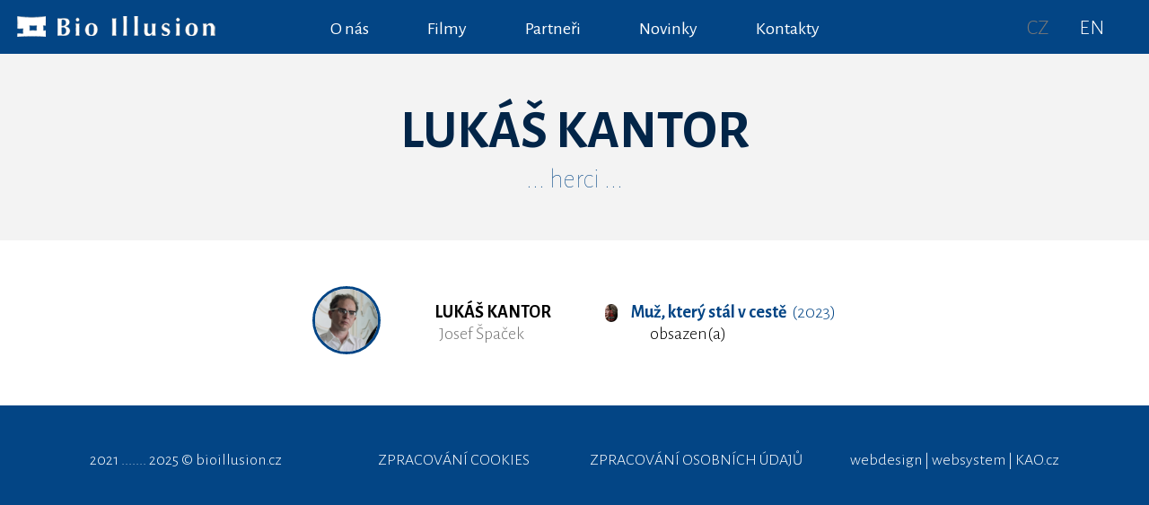

--- FILE ---
content_type: text/html; charset=utf-8
request_url: https://bioillusion.cz/herec/lukas-kantor/
body_size: 1655
content:
<!DOCTYPE html>
<HTML lang="cs" dir="ltr">
<HEAD>
  <META charset="UTF-8">
  <META name="AUTHOR" content="Kao.cz, http://kao.cz, www@kao.cz">
  <META name="KEYWORDS" content="LUKÁŠ,KANTOR,.......,Bio,Illusion,(bioillusion.cz),Josef,Špaček">
  <META name="DESCRIPTION" content="Josef Špaček">
  <META name="viewport" content="width=device-width, initial-scale=1.0, maximum-scale=1.0, user-scalable=no" />
  <TITLE>LUKÁŠ KANTOR ....... Bio Illusion (bioillusion.cz)</TITLE>
  <LINK rel="shortcut icon" href="/obr/favicon.ico" type="image/x-icon">
  <LINK rel="apple-touch-icon" href="/obr/apple-small.png">
  <LINK rel="apple-touch-icon" href="/obr/apple-big.png">
  <LINK rel="stylesheet" href="/_style.css" type="text/css">
  <LINK rel="stylesheet" href="/_style_default.css" type="text/css">
  <LINK rel="stylesheet" href="/_system/cookies/_style_cookies.css" type="text/css">
  <LINK rel="preconnect" href="https://fonts.gstatic.com">
  <LINK rel="stylesheet" href="https://fonts.googleapis.com/css2?family=Alegreya+Sans:wght@100;300;400;700&amp;display=swap" type="text/css">
  <LINK rel="stylesheet" href="/_system/jquery-ui/jquery-ui.min.css" type="text/css">
  <LINK rel="stylesheet" href="/_system/lightbox/css/lightbox.css" type="text/css" media="screen">
  <LINK rel="stylesheet" href="/_style_respons.css" type="text/css">
  <SCRIPT type="text/javascript" src="/_system/_jquery.js"></SCRIPT>
  <SCRIPT type="text/javascript" src="/_system/cookies/_js_cookies.js"></SCRIPT>
  <SCRIPT type="text/javascript" src="/_system/jquery-ui/jquery-ui.min.js"></SCRIPT>
  <SCRIPT type="text/javascript" src="/_js.js"></SCRIPT>
  <SCRIPT type="text/javascript" src="/_js_click.js"></SCRIPT>
  <SCRIPT type="text/javascript" src="/_system/lightbox/js/lightbox-2.6.js"></SCRIPT>
</HEAD>
<BODY class=BODY2>
 <A class=nahoru></A>
 <DIV class=topikonky>
   <A class=instagram href="https://www.instagram.com/bioillusion/" target=_blank></A>
   <A class=facebook href="https://www.facebook.com/produkcebioillusion/" target=_blank></A>
   <A class=youtube href="https://www.youtube.com/channel/UCZMh3afSsn0yGtVxGYp6PDg/" target=_blank></A>
 </DIV>
 <DIV class=toppruh>
   <A href="/" class=logo></A>
   <DIV class=menu>
     <A href="/#o-nas" class="m" data-posun="#pruh_o-nas" id="menu_o-nas">O nás</A>

     <DIV class=menupol>
       <A class="m" data-smenu="smenu_filmy" id="menu_filmy">Filmy</A>
       <DIV class=smenu id="smenu_filmy" data-menu="menu_filmy">
         <A href="/#pripravujeme" data-posun="#pruh_pripravujeme">připravujeme</A>
         <A href="/#realizovane" data-posun="#pruh_realizovane">realizované</A>
         <A href="/#servis" data-posun="#pruh_servis">servis</A>
       </DIV>
     </DIV>
     <DIV class=menupol>
       <A class="m" data-smenu="smenu_partneri" id="menu_partneri">Partneři</A>
       <DIV class=smenu id="smenu_partneri" data-menu="menu_partneri">
         <A href="/#reklama-partneri-filmu" data-posun="#pruh_reklama-partneri-filmu">reklama + partneři filmů</A>
         <A href="/#nasi-partneri" data-posun="#pruh_nasi-partneri">naši partneři</A>
       </DIV>
     </DIV>
     <A href="/#novinky" class="m" data-posun="#pruh_novinky" id="menu_novinky">Novinky</A>

     <A href="/#kontakty" class="m" data-posun="#pruh_kontakty" id="menu_kontakty">Kontakty</A>

   </DIV>
   <A href="/" class=rs_logo></A>
   <DIV class=menu_respons><A></A></DIV>
   <DIV class=smenu_respons>
     <DIV class=rs_smenu>
       <A href="/#o-nas" class="m" data-posun="#pruh_o-nas">O nás</A>

       <A href="/#filmy" class="m" data-posun="#pruh_filmy">Filmy</A>

         <A href="/#pripravujeme" data-posun="#pruh_pripravujeme">&nbsp; &nbsp; &nbsp; připravujeme</A>
         <A href="/#realizovane" data-posun="#pruh_realizovane">&nbsp; &nbsp; &nbsp; realizované</A>
         <A href="/#servis" data-posun="#pruh_servis">&nbsp; &nbsp; &nbsp; servis</A>
       <A href="/#partneri" class="m" data-posun="#pruh_partneri">Partneři</A>

         <A href="/#reklama-partneri-filmu" data-posun="#pruh_reklama-partneri-filmu">&nbsp; &nbsp; &nbsp; reklama + partneři filmů</A>
         <A href="/#nasi-partneri" data-posun="#pruh_nasi-partneri">&nbsp; &nbsp; &nbsp; naši partneři</A>
       <A href="/#novinky" class="m" data-posun="#pruh_novinky">Novinky</A>

       <A href="/#kontakty" class="m" data-posun="#pruh_kontakty">Kontakty</A>

     </DIV>
   </DIV>
 <DIV class=vlajky>
   <A class="cz a">CZ</A>
   <A href="http://bioillusion.com/" class="en">EN</A>
 </DIV>
 </DIV>
 <DIV class="pruh pruh7"><DIV class=main>
   <H1 class=H1>LUKÁŠ KANTOR</H1>
   <H2 class=H2><A href="/herci/">... herci ...</A></H2>
 </DIV></DIV>
 <DIV class="pruh pruh4"><DIV class=main>
   <TABLE class="Center tpad1 tpadLP30 fs20">
     <TR>
       <TD class=center><A href="/foto-herce/509/3/?1680624614.png" data-lightbox="herec" data-title="LUKÁŠ KANTOR &nbsp; (Josef Špaček) &nbsp; ....... &nbsp; Muž, který stál v cestě"><IMG src="/foto-herce/509/3/?1680624614.png/" alt="LUKÁŠ KANTOR" class=fico></A></TD>
       <TD class="left tseda"><STRONG class=cerna>LUKÁŠ KANTOR</STRONG><DIV class=padL5>Josef Špaček</DIV></TD>
       <TD class=left><A href="/projekt/muz-ktery-stal-v-ceste/24/"><IMG src="/projekt-foto/24/2/panel/" alt="Muž, který stál v cestě (2023)" class=pico><STRONG>Muž, který stál v cestě</STRONG> &nbsp;(2023)</A><DIV class=padL50>obsazen(a)</DIV></TD>
     </TR>
   </TABLE>
 </DIV></DIV>
 <DIV class=bottom>
   <DIV class="mainL2 left">2021 ....... 2025 &copy; <A href="https://bioillusion.cz">bioillusion.cz</A></DIV>
   <DIV class="mainL2 center"><A href="/zpracovani-cookies/">ZPRACOVÁNÍ COOKIES</A></DIV>
   <DIV class="mainL2 center"><A href="/zpracovani-osobnich-udaju/">ZPRACOVÁNÍ OSOBNÍCH ÚDAJŮ</A></DIV>
   <DIV class="mainL2 right"><A href="http://kao.cz" target=_blank class=kao>webdesign | websystem | KAO.cz</A></DIV>
   <DIV class=clb></DIV>
 </DIV>
 <DIV class="responsive nev rs_block" data-dom="" data-adom=""></DIV>
</BODY>
</HTML>

--- FILE ---
content_type: text/css
request_url: https://bioillusion.cz/_style.css
body_size: 2094
content:
BODY{
 margin: 0px;
 padding: 0px;
 background-color: #034585;
 font-family: 'Alegreya Sans', sans-serif;
 font-size: 18px;
 font-weight: 300;
 color: #FFFFFF;
}
BODY.BODY2{
 padding-top: 60px;
}
/*--- TAGY ---*/
H1, H2, H3, H4{
 font-size: 50px;
 font-weight: 100;
 text-align: center;
}
H1.H1{
 font-size: 60px;
 font-weight: 700;
}
H2.H2{
 font-size: 30px;  
}
H1.HP1{
 font-size: 60px;
 font-weight: 700;
 text-align: left;
 line-height: 100%;
 margin: 0px 0px 10px 0px;
}
H2.HP2{
 font-size: 24px;  
 text-align: left;
 line-height: 100%;
 margin: 0px 0px 20px 0px;
}
.pruh4 H1, .pruh4 H2{ color: #034585; }
TABLE TR.tr2 TD{ background-color: #F3F3F3; }
.mainL4 IMG{ max-width: 100%; }
/*--- ODKAZY --*/
A, A:link, A:visited{
 text-decoration: none;
 color: #034585;
 cursor: pointer;
}
A:hover, A:active,
A.a, A.a:link, A.a:visited{
 color: #000000;
}
.pruh2 A,
.pruh2 A:link,
.pruh2 A:visited,
.pruh5 A,
.pruh5 A:link,
.pruh5 A:visited{
 color: #FFFFFF;
}
.pruh2 A:hover,
.pruh2 A:active,
.pruh5 A:hover,
.pruh5 A:active{
 color: #5685B3;
}
A.nahoru, A.nahoru:link, A.nahoru:visited{
 position: fixed;
 bottom: 40px;
 right: 20px;
 display: block;
 width: 50px;
 height: 50px;
 background-color: #034585;
 background-image: url(obr/nahoru.png);
 background-repeat: no-repeat;
 background-position: center center;
 -webkit-border-radius: 25px 25px 25px 25px;
 -moz-border-radius: 25px 25px 25px 25px;
 -khtml-border-radius: 25px 25px 25px 25px;
 border-radius: 25px 25px 25px 25px;
 cursor: pointer;
 z-index: 100;
 box-shadow: 0px 0px 5px 0px #777777;
 -webkit-box-shadow: 0px 0px 5px 0px #777777;
 -moz-box-shadow: 0px 0px 5px 0px #777777;
}
A.nahoru:hover, A.nahoru:active{
 opacity: 0.50;
 filter: alpha(opacity=50);
}
.toppruh A.logo,
.toppruh A.logo:link,
.toppruh A.logo:visited{
 position: absolute;
 top: 5px;
 left: 5px;
 display: none;
 width: 250px;
 height: 50px;
 background-image: url(obr/logom.png);
 background-repeat: no-repeat;
}
.toppruh A.logo:hover,
.toppruh A.logo:active{
 background-image: url(obr/logom_over.png);
}
.BODY2 .toppruh A.logo,
.BODY2 .toppruh A.logo:link,
.BODY2 .toppruh A.logo:visited{
 display: block;
}
.uvod A.logo,
.uvod A.logo:link,
.uvod A.logo:visited{
 position: absolute;
 display: block;
 top: 50%;
 left: 50%;
 width: 682px;
 height: 295px;
 margin: -197px 0px 0px -341px;
 background-image: url(obr/logo.png);
 background-repeat: no-repeat;
 background-size: 100%;
}
.uvod A.logo:hover,
.uvod A.logo:active{
 background-image: url(obr/logo_over.png);
}
.menu A,
.menu A:link,
.menu A:visited{
 display: inline-block;
 height: 40px;
 padding: 20px 30px 0px 30px;
 margin: 0px 1px 0px 1px;
 color: #FFFFFF;
 font-size: 20px;
 font-weight: 400;
}
.menu A:hover,
.menu A:active,
.menu A.a,
.menu A.a:link,
.menu A.a:visited,
.menu A.ma,
.menu A.ma:link,
.menu A.ma:visited{
 background-color: #1D5891;
 border-top: solid 5px #FFFFFF;
 margin: -5px 1px 0px 1px;
}
.BODY2 .menu A:hover,
.BODY2 .menu A:active,
.BODY2 .menu A.a,
.BODY2 .menu A.a:link,
.BODY2 .menu A.a:visited,
.BODY2 .menu A.ma,
.BODY2 .menu A.ma:link,
.BODY2 .menu A.ma:visited,
.toppruh2 .menu A:hover,
.toppruh2 .menu A:active,
.toppruh2 .menu A.a,
.toppruh2 .menu A.a:link,
.toppruh2 .menu A.a:visited,
.toppruh2 .menu A.ma,
.toppruh2 .menu A.ma:link,
.toppruh2 .menu A.ma:visited{
 color: #B0DFF8;
 border-top: none;
 border-bottom: solid 5px #FFFFFF;
 margin: 0px 1px 0px 1px;
}
.menu .smenu A,
.menu .smenu A:link,
.menu .smenu A:visited{
 display: block;
 height: auto;
 white-space: nowrap;
 color: #034585;
 text-align: left;
 padding: 10px 15px 10px 15px;
 border: none !important;
 margin: 0px !important;
 font-size: 17px;
}
.menu .smenu A:hover,
.menu .smenu A:active{
 color: #B0DFF8;
}
/*
.topikonky A,
.topikonky A:link, .topikonky A:visited{
 display: inline-block;
 width: 40px;
 height: 40px;
 margin: 0px 10px 0px 0px;
 background-repeat: no-repeat;
}
.topikonky A:hover, .topikonky A:active{
 opacity: 0.50;
 filter: alpha(opacity=50);
}
.topikonky A.instagram{ background-image: url(obr/instagram.png); }
.topikonky A.facebook{ background-image: url(obr/facebook.png); }
.topikonky A.youtube{ background-image: url(obr/youtube.png); }
*/
.vlajky A,
.vlajky A:link, .vlajky A:visited{
 display: inline-block;
 margin: 0px 10px 0px 20px;
 font-size: 24px;
 color: #FFFFFF;
}
.vlajky A:hover, .vlajky A:active,
.vlajky A.a,
.vlajky A.a:link, .vlajky A.a:visited{
 color: #777777;
}
A.tlacitko,
A.tlacitko:link,
A.tlacitko:visited{
 display: inline-block;
 padding: 10px 20px 10px 20px;
 background-color: #034585;
 color: #FFFFFF;
 font-weight: 400;
}
A.tlacitko:hover,
A.tlacitko:active{
 background-color: #022548;
}
A IMG.fico,
A IMG.fico:link,
A IMG.fico:visited{
 border: solid 3px #034585;
}
A IMG.fico:hover,
A IMG.fico:active{
 opacity: 0.50;
 filter: alpha(opacity=50);
}
.soc_site A,
.soc_site A:link, .soc_site A:visited{
 display: inline-block;
 width: 40px;
 height: 40px;
 margin: 0px 10px 0px 0px;
 background-repeat: no-repeat;
 background-color: #FFFFFF;
 border: solid 1px #6F8EAB;
 opacity: 0.70;
 filter: alpha(opacity=70);
}
.soc_site A:hover, .soc_site A:active{
 opacity: 1;
 filter: alpha(opacity=100);
}
.soc_site A.instagram{ background-image: url(obr/instagram.png); }
.soc_site A.facebook{ background-image: url(obr/facebook.png); }
.soc_site A.youtube{ background-image: url(obr/youtube.png); }

.bottom A, .bottom A:link, .bottom A:visited{ color: #FFFFFF; }
.bottom A:hover, .bottom A:active{ color: #DDAC6A; }
/*--- DESIGN ---*/
.toppruh{
 position: fixed;
 bottom: 0px;
 left: 0px;
 width: 100%;
 height: 60px;
 z-index: 3;
 background-color: #034585;
 text-align: center;
}
.BODY2 .toppruh{
 top: 0px;
 bottom: auto;
}
/*
.topikonky{
 position: fixed;
 top: 40px;
 left: 40px;
 z-index: 3;
}
.BODY2 .topikonky{
 top: 80px;
 left: 20px;
}
*/
.vlajky{
 position: fixed;
 bottom: 100px;
 right: 40px;
 z-index: 3;
}
.BODY2 .vlajky{
 top: 17px;
 bottom: auto;
}
.menu,
.menupol{
 display: inline-block;
 position: relative;
}
.smenu{
 display: none;
 position: absolute;
 bottom: 65px;
 left: 1px;
 background-color: #FFFFFF;  
 z-index: 100;
}
.BODY2 .smenu,
.toppruh2 .smenu{
 bottom: auto;
 top: 65px;
}
.menu_respons,
.smenu_respons{
 display: none;
}
.slider{
 width: 100%;
 height: 700px;   
}
.flexslide{
 width: 100%;
 height: 700px;
 background-color: #000000;
 background-repeat: no-repeat;
 background-position: center 0px;
 background-size: 100%;
}
.slider_prechod{
 position: absolute;
 top: 0px;
 left: 0px;
 width: 100%;
 height: 700px; 
 background-repeat: repeat-x;
 z-index: 2;
}
.slider_prechodH{ background-image: url(obr/slider_prechodH.png); }
.pozpruh{
 height: 600px;
 background-repeat: no-repeat;
 background-size: 100%;
}
.pozpruh_video{
 height: 700px; 
 background-color: #000000; 
}
.main{
 margin: 0px auto 0px auto;
 width: 95%;
 min-width: 980px;
 max-width: 1400px;
 text-align: left;
 position: relative;
}
.main2{
 margin: 0px auto 20px auto;
 width: 50%;
 text-align: justify;
}
.main_projekt{
 padding-left: 100px;
}
.mainL{
 float: left;
 width: 45%; 
}
.mainP{
 float: right;
 width: 45%; 
}
.mainL2{
 float: left;
 width: 25%;
}
.mainP2{
 float: right;
 width: 70%; 
}
.mainL3{
 float: left;
 width: 35%;
 margin-left: 10%;
}
.mainP3{
 float: right;
 width: 35%; 
 margin-right: 10%;
}
.mainL4{
 float: left;
 width: 35%;
}
.mainP4{
 float: right;
 width: 55%; 
}
.main25{
 float: left;
 width: 25%;
}
.main33{
 float: left;
 width: 31%;
 margin: 1%; 
}
.main70{
 width: 70%;
 margin: 0px auto 0px auto;
}
.pruh{ padding: 50px 0px 50px 0px; }
.pruh_0{ padding: 0px; }
.pruh_1{ padding: 50px 0px 0px 0px; }
.pruh_2{ padding: 20px 0px 20px 0px; }
.pruh1{
 background-color: #000000;
 color: #FFFFFF;
}
.pruh2{
 background-color: #034585;
 color: #FFFFFF;
}
.pruh3{
 background-color: #D0E0F0;
 color: #022548;
}
.pruh4{
 background-color: #FFFFFF;
 color: #000000;
}
.pruh5{
 background-color: #373737;
 color: #B0DFF8;
}
.pruh6{
 background-color: #A0C2E3;  
 color: #022548;
}
.pruh7{
 background-color: #F3F3F3;  
 color: #022548;
}
.pruh8{
 background-color: #036DD5;
 color: #FFFFFF;
}
.pruh9{
 background-color: #171717;
 color: #B0DFF8;
}
.bottom{
 padding: 50px 100px 50px 100px;
}
/*--- OSTATNÍ ---*/
.fw100{ font-weight: 100; }
.sloup, .psloup{
 float: left;
 position: relative;
 width: 44px;
 min-height: 210px;
 margin: 15px 0px 20px 0px;
 overflow: hidden;
}
.psloup{
 margin: 10px 0px 10px 0px;
}
.sloup_velRV{ min-height: 298px; }
.sloup_velRS{ min-height: 198px; }
.sloup_velPV{ min-height: 300px; }
.sloup_velPS{ min-height: 150px; }
.sloup_velPM,
.sloup_velPN{ min-height: 100px; font-size: 14px; }
.psloup_velPV{ min-height: 175px; }
.psloup_velPS{ min-height: 90px; font-size: 13px; letter-spacing: -1px; }
.psloup_velPM{ min-height: 60px; font-size: 11px; letter-spacing: -1px; }
.psloup_velPN{ min-height: 47px; font-size: 9px; letter-spacing: -1px; }
.sloup_text, .psloup_text{
 position: absolute;
 width: 210px;
 height: 210px;
 margin: -60px 0px 0px -12px;
 white-space: nowrap;
 -webkit-transform: rotate(-90deg);
 -moz-transform: rotate(-90deg);
 -ms-transform: rotate(-90deg);
 -o-transform: rotate(-90deg);
 transform: translate(25px, 80px) rotate(270deg);
 text-align: right;
 color: #FFFFFF;
}
.psloup_velPN .psloup_text{
 margin: -70px 0px 0px -12px;
}
.text{
 color: #000000;
 font-weight: 100;
 font-size: 24px;
 background-color: #FFFFFF;
 padding: 30px;
 margin: 0px 0px 30px 0px;
}
.pico{
 height: 20px;
 -webkit-border-radius: 20px 20px 20px 20px;
 -moz-border-radius: 20px 20px 20px 20px;
 -khtml-border-radius: 20px 20px 20px 20px;
 border-radius: 20px 20px 20px 20px;
 vertical-align: middle;
 margin: 0px 15px 0px 0px;
}
.fico{
 height: 70px;
 -webkit-border-radius: 40px 40px 40px 40px;
 -moz-border-radius: 40px 40px 40px 40px;
 -khtml-border-radius: 40px 40px 40px 40px;
 border-radius: 40px 40px 40px 40px;
}

--- FILE ---
content_type: text/css
request_url: https://bioillusion.cz/_system/cookies/_style_cookies.css
body_size: 670
content:
DIV.cookies{
 position: fixed;
 z-index: 10000;
 top: 5%;
 left: 30%;
 width: calc(40% - 140px);
 max-height: calc(90% - 140px);
 padding: 70px;
 overflow: auto;
 background-color: #FFFFFF;
 color: #585858;
 text-align: left;
 box-shadow: 0px 0px 40px 0px #777777;
 -webkit-box-shadow: 0px 0px 40px 0px #777777;
 -moz-box-shadow: 0px 0px 40px 0px #777777;
}

/* 0 px - 640 px */
@media screen and (max-width: 640px){
 DIV.cookies{
   top: auto;
   bottom: 1%;
   left: 1%;
   width: calc(98% - 60px);
   max-height: calc(90% - 60px);
   padding: 30px;
 }
}
/* 641 px - 1000 px */
@media screen and (min-width: 641px) and (max-width: 1000px){
 DIV.cookies{
   left: 20%;
   width: calc(60% - 140px);
 }
}

#cookies_prizpusobeni{
 display: none;
}
DIV.cookies_nadpis{
 font-weight: bold;
 font-size: 24px;
 padding: 0px 0px 10px 0px;
}
DIV.cookies_popis{
 font-size: 20px;
 line-height: 22px;
}
DIV.cookies A,
DIV.cookies A:link,
DIV.cookies A:visited{
 text-decoration: none;
 cursor: pointer;
 color: #034585;
}
DIV.cookies A:hover,
DIV.cookies A:active{
 color: #DDAC6A;
}
A.cookies_odkazL,
A.cookies_odkazL:link,
A.cookies_odkazL:visited{
 display: block;
 float: left;
 margin: 10px 0px 20px 0px;
}
A.cookies_odkazP,
A.cookies_odkazP:link,
A.cookies_odkazP:visited{
 display: block;
 float: right;
 margin: 10px 0px 20px 0px;
}
A.cookies_tlacitko1,
A.cookies_tlacitko1:link,
A.cookies_tlacitko1:visited{
 display: block;
 padding: 10px;
 margin: 0px 0px 10px 0px;
 text-align: center;
 background-color: #008800;
 color: #FFFFFF !important;
 font-size: 20px;
}
A.cookies_tlacitko1:hover,
A.cookies_tlacitko1:active{
 background-color: #00AA00;
}
A.cookies_tlacitko2,
A.cookies_tlacitko2:link,
A.cookies_tlacitko2:visited{
 display: block;
 padding: 10px;
 text-align: center;
 background-color: #888888;
 color: #FFFFFF !important;
 font-size: 20px;
}
A.cookies_tlacitko2:hover,
A.cookies_tlacitko2:active{
 background-color: #AAAAAA;
}
A.cookies_tlacitko3,
A.cookies_tlacitko3:link,
A.cookies_tlacitko3:visited{
 display: block;
 padding: 5px 10px 5px 10px;
 text-align: center;
 background-color: #888888;
 color: #FFFFFF !important;
 font-size: 18px;
 float: right;
}
A.cookies_tlacitko3:hover,
A.cookies_tlacitko3:active{
 background-color: #AAAAAA;
}
DIV.cookies_hlkat{
 padding: 10px;
 margin: 0px 0px 5px 0px;
 background-color: #F0F0F0;
}
A.cookies_kat,
A.cookies_kat:link,
A.cookies_kat:visited{
 display: inline-block;
 padding: 0px 30px 0px 10px;
 background-image: url(obr/cookies_sipkaD.png);
 background-repeat: no-repeat;
 background-position: right center;
 float: left;
}
A.cookies_katH,
A.cookies_katH:link,
A.cookies_katH:visited{
 background-image: url(obr/cookies_sipkaH.png);
}
A.cookies_check,
A.cookies_check:link,
A.cookies_check:visited{
 display: inline-block;
 width: 30px;
 height: 30px;
 margin: 0px 10px 0px 0px;
 background-image: url(obr/cookies_checkbox.png);
 background-repeat: no-repeat;
 background-position: center center;
 float: right;
}
A.cookies_check:hover,
A.cookies_check:active{
 background-image: url(obr/cookies_checkbox_over.png);
}
A.cookies_check_checked,
A.cookies_check_checked:link,
A.cookies_check_checked:visited,
A.cookies_check_checked:hover,
A.cookies_check_checked:active,
A.cookies_check_checked_a,
A.cookies_check_checked_a:link,
A.cookies_check_checked_a:visited,
A.cookies_check_checked_a:hover,
A.cookies_check_checked_a:active{
 background-image: url(obr/cookies_checkbox_checked.png);
}
DIV.cookies_kategorie{
 padding: 0px 0px 5px 0px;
}
DIV.cookies_kategorie_popis{
 display: none;
 padding: 0px 10px 20px 10px;
 font-size: 15px;
 text-align: justify;
}

--- FILE ---
content_type: text/css
request_url: https://bioillusion.cz/_style_respons.css
body_size: 1259
content:
/* 0 px - 640 px */
@media screen and (max-width: 640px){
  .uvod{
    padding: 80px 0px 0px 0px;
    height: 220px;
  }
  .uvod H1{ font-size: 20px; }
  .uvod H1 STRONG{
    font-size: 50px;
    line-height: 40px;
  }
  .uvod A.logo,
  .uvod A.logo:link,
  .uvod A.logo:visited,
  .uvod A.logo:hover,
  .uvod A.logo:active{
   position: relative;
   top: auto;
   left: auto;
   max-width: 90%;
   margin: 0px auto 0px auto;
  }
  A.cihla, A.cihla:link, A.cihla:visited{
   width: 46%;
   margin: 2%;
  }
  A.panel, A.panel:link, A.panel:visited, DIV.panel{
   float: none;
   width: 100%;
   margin: 0px 0px 10px 0px;
  }

  A.ipanel, A.ipanel:link, A.ipanel:visited, DIV.ipanel{
   float: none;
   width: 100%;
   margin: 0px;
  }
  .ipanely,
  .i_panely{
   height: auto;
  }
  .ipanely,
  A.ipanel, A.ipanel:link, A.ipanel:visited, DIV.ipanel{
   top: auto;
   left: auto;
   position: relative;
  }
  A.ipanel SPAN.ipobr_prekryti, A.ipanel:link SPAN.ipobr_prekryti, A.ipanel:visited SPAN.ipobr_prekryti{
   height: 230px;
  }
  A.ipanel SPAN.ipobr STRONG, A.ipanel:link SPAN.ipobr STRONG, A.ipanel:visited SPAN.ipobr STRONG{
   padding: 30px 20px 20px 20px;
   font-size: 30px;
  }
  A.ipanel SPAN.ipobr SPAN.itlacitko, A.ipanel:link SPAN.ipobr SPAN.itlacitko, A.ipanel:visited SPAN.ipobr SPAN.itlacitko{
   top: 150px;
  }
  IMG.ologo{
   max-width: 90%;
  }
  .novinkyL, .novinkyP{
    float: none;
    width: 100%;
  }
  A.novinka,
  A.novinka:link,
  A.novinka:visited{
   float: none;
  }
  A.novinka_1, A.novinka_1:link, A.novinka_1:visited,
  A.novinka_2, A.novinka_2:link, A.novinka_2:visited,
  A.novinka_3, A.novinka_3:link, A.novinka_3:visited,
  A.novinka_4, A.novinka_4:link, A.novinka_4:visited{
   width: 100%;
   background-size: auto 100%;
  }
  A.novinka_2, A.novinka_2:link, A.novinka_2:visited,
  A.novinka_4, A.novinka_4:link, A.novinka_4:visited{
   float: none;
  }
  
  FORM.form TABLE TR TD,
  FORM.form TABLE TR TD.left,
  FORM.form TABLE TR TD.right,
  FORM.form TABLE TR TD.center{
   display: block;
   text-align: center;
  }
  .g-recaptcha{ width: 200px; margin-left: -100px; }
    
  SELECT{ width: calc(100% - 20px); }
  INPUT.i{ width: calc(100% - 30px); }
  
  .sloup{
    min-height: 0px;
    float: none;
    width: 100%;
    margin: 0px 0px 20px 0px;
  }
  .sloup_text{
    position: relative;
    width: auto;
    height: auto;
    margin: 0px;
    transform: none;
    padding: 20px;
    text-align: center;
  }
  .partneri{
    float: none;
    width: 100%;
  }
  .partneri A, .partneri A:link, .partneri A:visited{
    float: none;
    margin: 0px auto 20px auto;
  }
  A.tel, A.tel:link, A.tel:visited{
    font-size: 30px;
    height: 45px;
    padding: 10px 0px 0px 45px;
    background-size: auto 100%;
  }
  A.mail, A.mail:link, A.mail:visited{
    font-size: 24px;
    height: 25px;
    padding: 5px 0px 0px 60px;
    margin: 20px auto 0px auto;
    background-size: auto 100%;
  }
  .pmenu{
    display: none;
  }
  .fotogalerieF,
  .fotogalerievelRS{
    float: none;
    width: 100%;
    margin: 0px auto 0px auto;
  }
  .fotogalerieF A, .fotogalerieF A:link, .fotogalerieF A:visited,
  .fotogalerievelRS A, .fotogalerievelRS A:link, .fotogalerievelRS A:visited{
    width: calc(50% - 2px);
    margin: 1px;
  }
  .fotogalerieF A IMG, .fotogalerieF A:link IMG, .fotogalerieF A:visited IMG,
  .fotogalerievelRS A IMG, .fotogalerievelRS A:link IMG, .fotogalerievelRS A:visited IMG{
    width: 100%;
    height: auto;
  }
}
/* 0 px - 1000 px */
@media screen and (max-width: 1000px){
  .rs_nev{ display: none; }
  .rs_block{ display: block; }
  BODY{ padding: 60px 0px 0px 0px; }
  .toppruh{
   height: 60px;
   box-shadow: 0px 0px 10px 0px #EAEAEA;
   -webkit-box-shadow: 0px 0px 10px 0px #EAEAEA;
   -moz-box-shadow: 0px 0px 10px 0px #EAEAEA;
   z-index: 30;
  }
  A.logo,
  A.logo:link,
  A.logo:visited{
   top: 0px;
   left: 0px;
   width: 150px;
   height: 34px;
  }
  A.logo:hover,
  A.logo:active{
   background-image: url(obr/logo_over.png);
  }
  .menu{
   display: none;
  }
  .menu_respons{
   position: absolute;
   top: 10px;
   right: 5px;
   display: block;
   width: 45px;
   height: 45px;
  }
  .menu_respons A,
  .menu_respons A:link, .menu_respons A:visited{
   display: block;
   width: 40px;
   height: 40px;
   background-image: url(obr/ico_menu.png);
   background-repeat: no-repeat;
   background-position: center center;
   cursor: pointer;
  }
  .menu_respons A:hover, .menu_respons A:active{
   background-image: url(obr/ico_menu_over.png);
  }
  .smenu_respons{
   display: none;
   position: fixed;
   top: 60px;
   left: 0px;
   width: 100%;
   z-index: 19;
   background-color: #034585;
  }
  .rs_smenu A,
  .rs_smenu A:link,
  .rs_smenu A:visited{
   display: block;
   width: calc(100% - 10px);
   padding: 3px 0px 3px 10px;
   color: #FFFFFF;
   text-align: left;
   text-decoration: none;
   font-weight: 300;
   font-size: 18px;
  }
  .rs_smenu A:hover,
  .rs_smenu A:active,
  .rs_smenu A.a,
  .rs_smenu A.a:link,
  .rs_smenu A.a:visited{
   color: #034585;
   background-color: #FFFFFF;
  }
  .vlajky{
   right: 50px;
  }
  .vlajky A, .vlajky A:link, .vlajky A:visited{
   margin: 0px 5px 0px 0px;
  }
  .main, .main2{
   width: 90%;
   max-width: 90%;
   min-width: 90%;    
  }
  .main33,
  .mainL, .mainP,
  .mainL2, .mainP2,
  .mainL3, .mainP3,
  .mainL4, .mainP4{
   float: none;
   width: 100%;
   max-width: 100%;
   min-width: 100%;
   margin: 0px auto 0px auto;
  }
  .main33.left,
  .main33.right,
  .mainL.right,
  .mainP.left{ text-align: center; }  
  .main33.center{ margin: 20px auto 20px auto; }  
  .main_projekt{ padding-left: 0px; }
  .main70{ width: 98%; }
  
  .bottom .mainL2{ text-align: center; }

  .bottom{
   width: 100%;
   min-width: 100%;
   max-width: 100%;
   padding: 50px 0px 100px 0px;
  }
}
/* 1001 px - 1200 px */
@media screen and (min-width: 1001px) and (max-width: 1200px){


}

--- FILE ---
content_type: text/javascript
request_url: https://bioillusion.cz/_js.js
body_size: 1299
content:
//--- Posun ---
function Posun(objekt_id,rychlost,posun){
  if($(objekt_id).length > 0){
    if(rychlost == 0 || rychlost == undefined) rychlost = 500;
    if(posun == undefined) posun = 0 - $(".toppruh").height();
console.log($(objekt_id).offset().top+posun);
    
    $("html:not(:animated),body:not(:animated)").animate({ scrollTop: $(objekt_id).offset().top+posun }, rychlost );
  }
}

function NavPosun(){
  var url = $(location).attr('href');
  if(url.indexOf("#") >= 0) var nav = url.substring(url.indexOf("#")+1,url.length);
  else var nav = "";

  if(nav != "") setTimeout(function(){ Posun("#pruh_"+nav) },200);
}

function Info(text,trida){
  $(".info").each( function(){
    $(this).remove();
  });
  if(text){
    setTimeout( function(){
      $("BODY").append("<DIV class='info"+(trida ? " "+trida : "")+"'><DIV class=nfo>"+text+"</DIV></DIV>");
      $(".info").click( function(){
        $(this).fadeOut();
      });
      setTimeout( function(){ $(".info").fadeOut(); }, 30000);
    }, 200);
  }
}

function Menu(typ){
  if($(".responsive").is(":visible") == false){
    if($("BODY").hasClass("BODY2") == false){
      if(typ == "nahore"){
        if($(".toppruh").hasClass("toppruh2") == false){
          $(".toppruh").animate({
            'top': "0px"
          });
          $(".toppruh").css("bottom","auto");
          $(".toppruh").addClass("toppruh2");
          $(".toppruh").find(".logo").fadeIn().css("display","block");
          $(".uvod").find(".logo").fadeOut();
          $(".topikonky").animate({
            'top': "80px",
            'left': "20px"
          });
          $(".vlajky").animate({
            'top': "80px"
          });
          $(".vlajky").css("bottom","auto");
        }
      }
      else{
        if($(".toppruh").hasClass("toppruh2") == true){
          $(".toppruh").animate({
            'bottom': "0px"
          });
          $(".toppruh").css("top","auto");
          $(".toppruh").removeClass("toppruh2");
          $(".toppruh").find(".logo").fadeOut();
          $(".uvod").find(".logo").fadeIn();
          $(".topikonky").animate({
            'top': "40px",
            'left': "40px"
          });
          $(".vlajky").animate({
            'bottom': "100px"
          });
          $(".vlajky").css("top","auto");
        }
      }
    }
  }
}

function Flexslide(){
  var sirka = $(".flexslide[data-sirka]").data("sirka");
  var vyska = $(".flexslide[data-vyska]").data("vyska");
  var fsirka = $(".flexslider").width();
  var nvyska = Math.round(vyska * (fsirka / sirka));
  
  $(".flexslide").each( function(){
    $(this).height(nvyska);
    $(this).find("IFRAME").height(nvyska);
  })
  $(".slider").height(nvyska);
}
function Pozpruh(){
  var sirka = $(".pozpruh").data("sirka");
  var vyska = $(".pozpruh").data("vyska");
  var psirka = $(".pozpruh").width();
  var nvyska = Math.round(vyska * (psirka / sirka));
  
  $(".pozpruh").height(nvyska);
  
  $(".pozpruh_video").each( function(){
    $(this).find("IFRAME").height(nvyska);
  })
}

//--------------------
//--- MENU / SMENU ---
//--------------------
function SMenu(){
  var smenu_timeout1, smenu_timeout2;
  $("[data-smenu]").hover(
    function(){
      $("#"+$(this).data("smenu")).slideDown();
    },
    function(){
      var menu = $(this);
      smenu_timeout1 = setTimeout( function(){ $("#"+menu.data("smenu")).slideUp(200); } , 300 );
    }
  )
  $("DIV.smenu").hover(
    function(){
      clearTimeout(smenu_timeout1);
      clearTimeout(smenu_timeout2);
      $(this).show();
      $("#"+$(this).data("menu")).addClass("ma");
    },
    function(){
      var smenu = $(this);
      smenu_timeout1 = setTimeout( function(){ smenu.slideUp(200); } , 300 );
      smenu_timeout2 = setTimeout( function(){ $("#"+smenu.data("menu")).removeClass("ma"); } , 500 );
    }
  )
}


jQuery(document).ready( function(){
  NavPosun();
  SMenu();
  Flexslide();
  Pozpruh();
  
  $(window).resize( function(){
    Flexslide();
    Pozpruh();
  });
  
//  $(window).resize( function(){ Akce(""); });
  
  //---------------------------------
  //--- scrolling = posun stránky ---
  //---------------------------------
  $('A.nahoru').hide();

  if($(window).scrollTop() > 50) Menu("nahore");
  else Menu("dole");

  //--- SCROLL ---
  $(window).scroll( function(){
    var scroll = $(this).scrollTop();

    // NAHORU
    if(scroll > 400){
      $('A.nahoru').fadeIn();
    }
    else{
      $('A.nahoru').fadeOut();
    }
    
    if(scroll > 50) Menu("nahore");
    else Menu("dole");
    
    // .menu A.a
    $('.menu A').each( function(){
      $(this).removeClass('a');
    })
    var aid = "";
    $('.pruh').each( function(){
      if($(this).attr('id')){
        var pruh = $(this).offset().top - $(".toppruh").height() - 20;
        if(pruh <= scroll) aid = $(this).attr('id').replace("pruh","menu");
      }
    })
    if(aid) $('.menu A#'+aid).addClass('a');
  });
  
  //---------------
  //--- tooltip ---
  //---------------
  $( document ).tooltip({
    items: "[data-tooltip]",
    content: function() {
      var element = $( this );
      if ( element.is( "[data-tooltip]" ) ) {
      return element.data( "tooltip" );
      }
    },
    position: { my: "left+10 bottom-5", at: "left top", collision: "flipfit" }
  });
})

--- FILE ---
content_type: text/javascript
request_url: https://bioillusion.cz/_js_click.js
body_size: -21
content:
jQuery(document).ready( function(){

  $(".menu_respons A").click( function(){
    if($(".smenu_respons").is(":visible")) $(".smenu_respons").slideUp();
    else $(".smenu_respons").slideDown();
  })
  $("A.rs_menu").click( function(){
    if($(".smenu_respons").is(":visible")) $(".smenu_respons").slideUp();
    else $(".smenu_respons").slideDown();
  })
  $(".smenu_respons A").click( function(){
    $(".smenu_respons").slideUp();
  })

  $('A[data-posun]').click( function(){
    if($(this).data("posun") == "this") Posun(this);
    else Posun($(this).data('posun'));
  })

  //--- nahoru ---
  $('A.nahoru').click( function(){
    Posun('BODY');
  })
})

--- FILE ---
content_type: text/javascript
request_url: https://bioillusion.cz/_system/lightbox/js/lightbox-2.6.js
body_size: 2850
content:
/*
Lightbox v2.6
by Lokesh Dhakar - http://www.lokeshdhakar.com

For more information, visit:
http://lokeshdhakar.com/projects/lightbox2/

Licensed under the Creative Commons Attribution 2.5 License - http://creativecommons.org/licenses/by/2.5/
- free for use in both personal and commercial projects
- attribution requires leaving author name, author link, and the license info intact
*/

jQuery(document).ready( function(){
  if($("[data-lightbox-fitImage]").length > 0){
    if($(this).data("lightbox-fitImage") == "true") var fitImage = true;
    else var fitImage = false;
  }
  else{
    if($(".responsive").is(":hidden") == true) var fitImage = false;
    else var fitImage = true;
  }

  (function() {
    var $, Lightbox, LightboxOptions;

    $ = jQuery;

    LightboxOptions = (function() {
      function LightboxOptions() {
        this.fadeDuration = 500;
        this.fitImagesInViewport = fitImage;
        this.resizeDuration = 700;
        this.showImageNumberLabel = true;
        this.wrapAround = false;
  //      this.maxWidth = 500;
      }

      LightboxOptions.prototype.albumLabel = function(curImageNum, albumSize) {
        return " &nbsp; &nbsp; &nbsp; ( " + curImageNum + " / " + albumSize + " )";
      };

      return LightboxOptions;

    })();

    Lightbox = (function() {
      function Lightbox(options) {
        this.options = options;
        this.album = [];
        this.currentImageIndex = void 0;
        this.init();
      }

      Lightbox.prototype.init = function() {
        this.enable();
        this.enable_double();
        return this.build();
      };

      Lightbox.prototype.enable = function() {
        var _this = this;
        return $('body').on('click', 'a[rel^=lightbox], area[rel^=lightbox], a[data-lightbox], area[data-lightbox], .light_box a', function(e) {
          _this.start($(e.currentTarget));
          return false;
        });
      };
      Lightbox.prototype.enable_double = function() {
        var _this = this;
        return $('body').on('dblclick', 'a[data-double-lightbox]', function(e) {
          _this.start($(e.currentTarget));
          return false;
        });
      };

      Lightbox.prototype.build = function() {
        var _this = this;
        $("<div id='lightboxOverlay' class='lightboxOverlay'></div><div id='lightbox' class='lightbox'><div class='lb-outerContainer'><div class='lb-container'><img class='lb-image' src='' /><div class='lb-nav'><a class='lb-prev' href='' ></a><a class='lb-next' href='' ></a></div><div class='lb-loader'><a class='lb-cancel'></a></div></div></div><div class='lb-dataContainer'><div class='lb-data'><div class='lb-details'><span class='lb-caption'></span><span class='lb-number'></span></div><div class='lb-closeContainer'><a class='lb-close'></a></div></div></div></div>").appendTo($('body'));
        this.$lightbox = $('#lightbox');
        this.$overlay = $('#lightboxOverlay');
        this.$outerContainer = this.$lightbox.find('.lb-outerContainer');
        this.$container = this.$lightbox.find('.lb-container');
        this.containerTopPadding = parseInt(this.$container.css('padding-top'), 10);
        this.containerRightPadding = parseInt(this.$container.css('padding-right'), 10);
        this.containerBottomPadding = parseInt(this.$container.css('padding-bottom'), 10);
        this.containerLeftPadding = parseInt(this.$container.css('padding-left'), 10);
        this.$overlay.hide().on('click', function() {
          _this.end();
          return false;
        });
        this.$lightbox.hide().on('click', function(e) {
          if ($(e.target).attr('id') === 'lightbox') {
            _this.end();
          }
          return false;
        });
        this.$outerContainer.on('click', function(e) {
          if ($(e.target).attr('id') === 'lightbox') {
            _this.end();
          }
          return false;
        });
        this.$lightbox.find('.lb-prev').on('click', function() {
          if (_this.currentImageIndex === 0) {
            _this.changeImage(_this.album.length - 1);
          } else {
            _this.changeImage(_this.currentImageIndex - 1);
          }
          return false;
        });
        this.$lightbox.find('.lb-next').on('click', function() {
          if (_this.currentImageIndex === _this.album.length - 1) {
            _this.changeImage(0);
          } else {
            _this.changeImage(_this.currentImageIndex + 1);
          }
          return false;
        });
        return this.$lightbox.find('.lb-loader, .lb-close').on('click', function() {
          _this.end();
          return false;
        });
      };

      Lightbox.prototype.start = function($link) {
        var $window, a, dataLightboxValue, i, imageNumber, left, top, _i, _j, _len, _len1, _ref, _ref1;
        $('.bublinaH').each(function(){
          $(this).FreezeBubblePopup();
        })
        $(window).on("resize", this.sizeOverlay);
        $('select, object, embed').css({
          visibility: "hidden"
        });
        this.$overlay.width($(document).width()).height($(document).height()).fadeIn(this.options.fadeDuration);
        this.album = [];
        imageNumber = 0;
        dataLightboxValue = $link.attr('data-lightbox');
        if (dataLightboxValue) {
          _ref = $($link.prop("tagName") + '[data-lightbox="' + dataLightboxValue + '"]');
          for (i = _i = 0, _len = _ref.length; _i < _len; i = ++_i) {
            a = _ref[i];
            this.album.push({
              link: $(a).attr('href'),
              title: $(a).attr('data-title')
            });
            if ($(a).attr('href') === $link.attr('href')) {
              imageNumber = i;
            }
          }
        } 
        else {
          if ($link.attr('data-double-lightbox')) {
           this.album.push({
              link: $link.attr('data-double-lightbox'),
              title: $link.attr('data-title')
            });
          }
          else if ($link.attr('rel') === 'lightbox') {
            this.album.push({
              link: $link.attr('href'),
              title: $link.attr('data-title')
            });
          }
          else {
            _ref1 = $($link.prop("tagName") + '[rel="' + $link.attr('rel') + '"]');
            for (i = _j = 0, _len1 = _ref1.length; _j < _len1; i = ++_j) {
              a = _ref1[i];
              this.album.push({
                link: $(a).attr('href'),
                title: $(a).attr('data-title')
              });
              if ($(a).attr('href') === $link.attr('href')) {
                imageNumber = i;
              }
            }
          }
        }
        $window = $(window);
        top = $window.scrollTop() + $window.height() / 10;
        left = $window.scrollLeft();
        this.$lightbox.css({
          top: top + 'px',
          left: left + 'px'
        }).fadeIn(this.options.fadeDuration);
        this.changeImage(imageNumber);
      };

      Lightbox.prototype.changeImage = function(imageNumber) {
        var $image, preloader,
          _this = this;
        this.disableKeyboardNav();
        $image = this.$lightbox.find('.lb-image');
        this.sizeOverlay();
        this.$overlay.fadeIn(this.options.fadeDuration);
        $('.lb-loader').fadeIn('slow');
        this.$lightbox.find('.lb-image, .lb-nav, .lb-prev, .lb-next, .lb-dataContainer, .lb-numbers, .lb-caption').hide();
        this.$outerContainer.addClass('animating');
        preloader = new Image();
        preloader.onload = function() {
          var $preloader, imageHeight, imageWidth, maxImageHeight, maxImageWidth, windowHeight, windowWidth;
          $image.attr('src', _this.album[imageNumber].link);
          $preloader = $(preloader);
          $image.width(preloader.width);
          $image.height(preloader.height);
          if (_this.options.fitImagesInViewport) {
            windowWidth = $(window).width();
            windowHeight = $(window).height();
            maxImageWidth = windowWidth - _this.containerLeftPadding - _this.containerRightPadding - 20;
            maxImageHeight = windowHeight - _this.containerTopPadding - _this.containerBottomPadding - 110;
            if ((preloader.width > maxImageWidth) || (preloader.height > maxImageHeight)) {
              if ((preloader.width / maxImageWidth) > (preloader.height / maxImageHeight)) {
                imageWidth = maxImageWidth;
                imageHeight = parseInt(preloader.height / (preloader.width / imageWidth), 10);
                $image.width(imageWidth);
                $image.height(imageHeight);
              } else {
                imageHeight = maxImageHeight;
                imageWidth = parseInt(preloader.width / (preloader.height / imageHeight), 10);
                $image.width(imageWidth);
                $image.height(imageHeight);
              }
            }
          }
          return _this.sizeContainer($image.width(), $image.height());
        };
        preloader.src = this.album[imageNumber].link;
        this.currentImageIndex = imageNumber;
      };

      Lightbox.prototype.sizeOverlay = function() {
        return $('#lightboxOverlay').width($(document).width()).height($(document).height());
      };

      Lightbox.prototype.sizeContainer = function(imageWidth, imageHeight) {
        var newHeight, newWidth, oldHeight, oldWidth,
          _this = this;
        oldWidth = this.$outerContainer.outerWidth();
        oldHeight = this.$outerContainer.outerHeight();
        newWidth = imageWidth + this.containerLeftPadding + this.containerRightPadding;
        newHeight = imageHeight + this.containerTopPadding + this.containerBottomPadding;
        this.$outerContainer.animate({
          width: newWidth,
          height: newHeight
        }, this.options.resizeDuration, 'swing');
        setTimeout(function() {
          _this.$lightbox.find('.lb-dataContainer').width(newWidth);
          _this.$lightbox.find('.lb-prevLink').height(newHeight);
          _this.$lightbox.find('.lb-nextLink').height(newHeight);
          _this.showImage();
        }, this.options.resizeDuration);
      };

      Lightbox.prototype.showImage = function() {
        this.$lightbox.find('.lb-loader').hide();
        this.$lightbox.find('.lb-image').fadeIn('slow');
        this.updateNav();
        this.updateDetails();
        this.preloadNeighboringImages();
        this.enableKeyboardNav();
      };

      Lightbox.prototype.updateNav = function() {
        this.$lightbox.find('.lb-nav').show();
        if (this.album.length > 1) {
          if (this.options.wrapAround) {
            this.$lightbox.find('.lb-prev, .lb-next').show();
          } else {
            if (this.currentImageIndex > 0) {
              this.$lightbox.find('.lb-prev').show();
            }
            if (this.currentImageIndex < this.album.length - 1) {
              this.$lightbox.find('.lb-next').show();
            }
          }
        }
      };

      Lightbox.prototype.updateDetails = function() {
        var _this = this;
        if (typeof this.album[this.currentImageIndex].title !== 'undefined' && this.album[this.currentImageIndex].title !== "") {
          this.$lightbox.find('.lb-caption').html(this.album[this.currentImageIndex].title).fadeIn('fast');
        }
        if (this.album.length > 1 && this.options.showImageNumberLabel) {
          this.$lightbox.find('.lb-number').html(this.options.albumLabel(this.currentImageIndex + 1, this.album.length)).fadeIn('fast');
        } else {
          this.$lightbox.find('.lb-number').hide();
        }
        this.$outerContainer.removeClass('animating');
        this.$lightbox.find('.lb-dataContainer').fadeIn(this.resizeDuration, function() {
          return _this.sizeOverlay();
        });
      };

      Lightbox.prototype.preloadNeighboringImages = function() {
        var preloadNext, preloadPrev;
        if (this.album.length > this.currentImageIndex + 1) {
          preloadNext = new Image();
          preloadNext.src = this.album[this.currentImageIndex + 1].link;
        }
        if (this.currentImageIndex > 0) {
          preloadPrev = new Image();
          preloadPrev.src = this.album[this.currentImageIndex - 1].link;
        }
      };

      Lightbox.prototype.enableKeyboardNav = function() {
        $(document).on('keyup.keyboard', $.proxy(this.keyboardAction, this));
      };

      Lightbox.prototype.disableKeyboardNav = function() {
        $(document).off('.keyboard');
      };

      Lightbox.prototype.keyboardAction = function(event) {
        var KEYCODE_ESC, KEYCODE_LEFTARROW, KEYCODE_RIGHTARROW, key, keycode;
        KEYCODE_ESC = 27;
        KEYCODE_LEFTARROW = 37;
        KEYCODE_RIGHTARROW = 39;
        keycode = event.keyCode;
        key = String.fromCharCode(keycode).toLowerCase();
        if (keycode === KEYCODE_ESC || key.match(/x|o|c/)) {
          this.end();
        } else if (key === 'p' || keycode === KEYCODE_LEFTARROW) {
          if (this.currentImageIndex !== 0) {
            this.changeImage(this.currentImageIndex - 1);
          }
        } else if (key === 'n' || keycode === KEYCODE_RIGHTARROW) {
          if (this.currentImageIndex !== this.album.length - 1) {
            this.changeImage(this.currentImageIndex + 1);
          }
        }
      };

      Lightbox.prototype.end = function() {
        var endthis = this;
        endthis.disableKeyboardNav();
        $(window).off("resize", endthis.sizeOverlay);
        endthis.$lightbox.fadeOut(endthis.options.fadeDuration);
        endthis.$overlay.fadeOut(endthis.options.fadeDuration);
        return $('select, object, embed').css({
          visibility: "visible"
        });
      };

      return Lightbox;

    })();

    $(function() {
      var lightbox, options;
      options = new LightboxOptions();
      return lightbox = new Lightbox(options);
    });

  }).call(this);
})